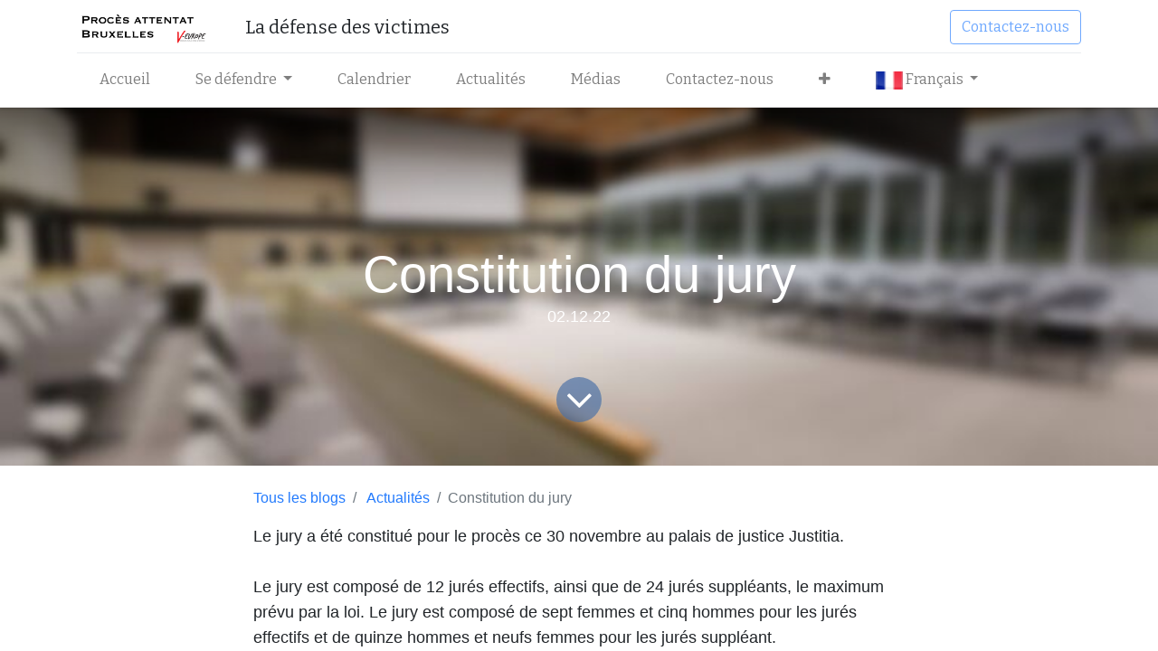

--- FILE ---
content_type: text/html; charset=utf-8
request_url: https://www.22-3.be/blog/actualites-2/constitution-du-jury-8
body_size: 5433
content:
<!DOCTYPE html>
    <html lang="fr-FR" data-website-id="1" data-main-object="blog.post(8,)" data-oe-company-name="22-3.be">
    <head>
                <meta charset="utf-8"/>
                <meta http-equiv="X-UA-Compatible" content="IE=edge,chrome=1"/>
            <meta name="viewport" content="width=device-width, initial-scale=1"/>
        <meta name="generator" content="Odoo"/>
        <meta name="description" content="02.12.22"/>
                        <meta property="og:type" content="article"/>
                        <meta property="og:title" content="Constitution du jury"/>
                        <meta property="og:site_name" content="22-3.be"/>
                        <meta property="og:url" content="https://www.22-3.be/blog/actualites-2/constitution-du-jury-8"/>
                        <meta property="og:image" content="https://www.22-3.be/web/image/642-ede232a3/imageedit_1_2839590342.jpg"/>
                        <meta property="og:description" content="02.12.22"/>
                        <meta property="article:published_time" content="2022-12-02 08:57:47"/>
                        <meta property="article:modified_time" content="2022-12-02 08:59:27.024999"/>
                    <meta name="twitter:card" content="summary_large_image"/>
                    <meta name="twitter:title" content="Constitution du jury"/>
                    <meta name="twitter:image" content="https://www.22-3.be/web/image/642-ede232a3/imageedit_1_2839590342.jpg"/>
                    <meta name="twitter:description" content="02.12.22"/>
                <link rel="alternate" hreflang="nl" href="https://www.22-3.be/nl_BE/blog/actualites-2/constitution-du-jury-8"/>
                <link rel="alternate" hreflang="en" href="https://www.22-3.be/en_GB/blog/news-2/constitution-du-jury-8"/>
                <link rel="alternate" hreflang="fr" href="https://www.22-3.be/blog/actualites-2/constitution-du-jury-8"/>
                <link rel="alternate" hreflang="de" href="https://www.22-3.be/de/blog/aktuelles-2/constitution-du-jury-8"/>
                <link rel="alternate" hreflang="x-default" href="https://www.22-3.be/blog/actualites-2/constitution-du-jury-8"/>
        <link rel="canonical" href="https://www.22-3.be/blog/actualites-2/constitution-du-jury-8"/>
        <link rel="preconnect" href="https://fonts.gstatic.com/" crossorigin=""/>
                <title> Constitution du jury | 22-3.be </title>
                <link type="image/x-icon" rel="shortcut icon" href="/web/image/website/1/favicon?unique=4ae6ec1"/>
            <link rel="preload" href="/web/static/lib/fontawesome/fonts/fontawesome-webfont.woff2?v=4.7.0" as="font" crossorigin=""/>
            <link type="text/css" rel="stylesheet" href="/web/assets/1051-8de509d/1/web.assets_common.min.css" data-asset-bundle="web.assets_common" data-asset-version="8de509d"/>
            <link type="text/css" rel="stylesheet" href="/web/assets/1035-dc31120/1/web.assets_frontend.min.css" data-asset-bundle="web.assets_frontend" data-asset-version="dc31120"/>
                <script id="web.layout.odooscript" type="text/javascript">
                    var odoo = {
                        csrf_token: "e76d252ce84859c9e8095974fa2a6a9ab8c8646ao1799240039",
                        debug: "",
                    };
                </script>
            <script type="text/javascript">
                odoo.__session_info__ = {"is_admin": false, "is_system": false, "is_website_user": true, "user_id": false, "is_frontend": true, "profile_session": null, "profile_collectors": null, "profile_params": null, "show_effect": "True", "translationURL": "/website/translations", "cache_hashes": {"translations": "0b66d6f98f56900094a42b8238201af522924b31"}, "geoip_country_code": null};
                if (!/(^|;\s)tz=/.test(document.cookie)) {
                    const userTZ = Intl.DateTimeFormat().resolvedOptions().timeZone;
                    document.cookie = `tz=${userTZ}; path=/`;
                }
            </script>
            <script defer="defer" type="text/javascript" src="/web/assets/1037-796b097/1/web.assets_common_minimal.min.js" data-asset-bundle="web.assets_common_minimal" data-asset-version="796b097"></script>
            <script defer="defer" type="text/javascript" src="/web/assets/1038-e6d4a91/1/web.assets_frontend_minimal.min.js" data-asset-bundle="web.assets_frontend_minimal" data-asset-version="e6d4a91"></script>
            <script defer="defer" type="text/javascript" data-src="/web/assets/1039-248889a/1/web.assets_common_lazy.min.js" data-asset-bundle="web.assets_common_lazy" data-asset-version="248889a"></script>
            <script defer="defer" type="text/javascript" data-src="/web/assets/1040-e2a5068/1/web.assets_frontend_lazy.min.js" data-asset-bundle="web.assets_frontend_lazy" data-asset-version="e2a5068"></script>
    </head>
            <body class="">
        <div id="wrapwrap" class="   ">
    <header id="top" data-anchor="true" data-name="Header" class="  o_header_standard o_hoverable_dropdown">
    <nav data-name="Navbar" class="navbar navbar-expand-lg navbar-light o_colored_level o_cc shadow-sm">
            <div id="top_menu_container" class="container flex-row flex-wrap">
    <a href="/" class="navbar-brand logo mr-4">
            <span role="img" aria-label="Logo of 22-3.be" title="22-3.be"><img src="/web/image/website/1/logo/22-3.be?unique=4ae6ec1" class="img img-fluid" alt="22-3.be" loading="lazy"/></span>
        </a>
                <div class="ml-lg-3 mr-auto">
                    <div class="oe_structure oe_structure_solo" id="oe_structure_header_slogan_1">
      <section class="s_text_block o_colored_level" data-snippet="s_text_block" data-name="Text" style="background-image: none;">
        <div class="container">
          <h5 class="m-0" data-name="Slogan">La défense des victimes</h5>
        </div>
      </section>
    </div>
  </div>
                <ul class="nav navbar-nav navbar-expand ml-auto order-last order-lg-0">
                    <li class="nav-item">
        <div class="oe_structure oe_structure_solo ml-2">
            <section class="s_text_block" data-snippet="s_text_block" data-name="Text">
                <div class="container">
                    <a href="/contactus" class="btn btn-primary btn_cta">Contactez-nous</a>
                </div>
            </section>
        </div>
                    </li>
                </ul>
                <div class="w-100">
                    <div class="oe_structure oe_structure_solo" id="oe_structure_header_slogan_3">
      <section class="s_text_block o_colored_level" data-snippet="s_text_block" data-name="Text" style="background-image: none;">
        <div class="container">
          <div class="s_hr w-100 pt8 pb8" data-name="Separator">
            <hr class="w-100 mx-auto" style="border-top-width: 1px; border-top-style: solid; border-color: var(--200);"/>
          </div>
        </div>
      </section>
    </div>
  </div>
    <button type="button" data-toggle="collapse" data-target="#top_menu_collapse" class="navbar-toggler ">
        <span class="navbar-toggler-icon o_not_editable"></span>
    </button>
                <div id="top_menu_collapse" class="collapse navbar-collapse">
    <ul id="top_menu" class="nav navbar-nav o_menu_loading flex-grow-1">
    <li class="nav-item">
        <a role="menuitem" href="/" class="nav-link ">
            <span>Accueil</span>
        </a>
    </li>
    <li class="nav-item dropdown  ">
        <a data-toggle="dropdown" href="#" class="nav-link dropdown-toggle ">
            <span>Se défendre</span>
        </a>
        <ul class="dropdown-menu" role="menu">
    <li class="">
        <a role="menuitem" href="/defense-team" class="dropdown-item ">
            <span>Equipe de défense</span>
        </a>
    </li>
    <li class="">
        <a role="menuitem" href="/our-services#Les-avocats" class="dropdown-item ">
            <span>Les avocats</span>
        </a>
    </li>
    <li class="">
        <a role="menuitem" href="/our-services#Organisation-et-financement" class="dropdown-item ">
            <span>Organisation</span>
        </a>
    </li>
    <li class="">
        <a role="menuitem" href="/our-services#Plus-value-et-objectifs-de-l%E2%80%99%C3%A9quipe-de-d%C3%A9fense" class="dropdown-item ">
            <span>Objectifs</span>
        </a>
    </li>
        </ul>
    </li>
    <li class="nav-item">
        <a role="menuitem" href="/calendrier" class="nav-link ">
            <span>Calendrier</span>
        </a>
    </li>
    <li class="nav-item">
        <a role="menuitem" href="/blog/2" class="nav-link ">
            <span>Actualités</span>
        </a>
    </li>
    <li class="nav-item">
        <a role="menuitem" href="/blog/medias-3" class="nav-link ">
            <span>Médias</span>
        </a>
    </li>
    <li class="nav-item">
        <a role="menuitem" href="/contactus" class="nav-link ">
            <span>Contactez-nous</span>
        </a>
    </li>
    <li class="nav-item">
        <a role="menuitem" href="/informations-pratiques" class="nav-link ">
            <span>Informations pratiques</span>
        </a>
    </li>
            <li class="nav-item divider"></li>
        <li class="nav-item dropdown language_dropdown">
            <a href="#" class="nav-link dropdown-toggle language_flag" data-toggle="dropdown">
                        <img height="20" width="30" src="/website_language_flags/static/src/img/lang_flags/fr.png" title="French / Français" loading="lazy"/> <span> Français</span>
                <span class="caret"></span>
            </a>
            <ul class="dropdown-menu" role="menu">
                        <li style="min-width: 50px;" class="mb8 dropdown-item">
                            <a class="js_change_lang" href="/nl_BE/blog/actualites-2/constitution-du-jury-8" data-lang="nl_BE">
                                <img height="20" width="30" src="/website_language_flags/static/src/img/lang_flags/be.png" title="Dutch (BE) / Nederlands (BE)" loading="lazy"/>
                                 Nederlands (BE)
                            </a>
                        </li>
                        <li style="min-width: 50px;" class="mb8 dropdown-item">
                            <a class="js_change_lang" href="/en_GB/blog/actualites-2/constitution-du-jury-8" data-lang="en_GB">
                                <img height="20" width="30" src="/website_language_flags/static/src/img/lang_flags/gb.png" title="English (UK)" loading="lazy"/>
                                English (UK)
                            </a>
                        </li>
                        <li style="min-width: 50px;" class="mb8 dropdown-item">
                            <a class="js_change_lang" href="/de/blog/actualites-2/constitution-du-jury-8" data-lang="de_DE">
                                <img height="20" width="30" src="/website_language_flags/static/src/img/lang_flags/de.png" title="German / Deutsch" loading="lazy"/>
                                 Deutsch
                            </a>
                        </li>
            </ul>
        </li>
    </ul>
                </div>
            </div>
    </nav>
    </header>
                <main>
        <div id="wrap" class="js_blog website_blog">
        <section id="o_wblog_post_top">
            <div id="title" class="blog_header">
  <div data-name="Blog Post Cover" data-use_size="True" data-use_filters="True" class="o_record_cover_container d-flex flex-column h-100 o_colored_level o_cc  o_half_screen_height o_record_has_cover  o_wblog_post_page_cover">
    <div style="background-image: url(/web/image/642-ede232a3/imageedit_1_2839590342.jpg);" class="o_record_cover_component o_record_cover_image o_we_snippet_autofocus"></div>
    <div style="opacity: 0.0;" class="o_record_cover_component o_record_cover_filter oe_black"></div>
                    <div class="container text-center position-relative h-100 d-flex flex-column flex-grow-1 justify-content-around">
                        <div class="o_wblog_post_title  ">
                            <div id="o_wblog_post_name" class="o_editable_no_shadow" data-oe-expression="blog_post.name" placeholder="Titre de l&#39;article de blog" data-blog-id="8">Constitution du jury</div>
                            <div id="o_wblog_post_subtitle" class="o_editable_no_shadow" placeholder="Sous-titre">02.12.22</div>
                        </div>
                        <a id="o_wblog_post_content_jump" href="#o_wblog_post_main" class="css_editable_mode_hidden justify-content-center align-items-center rounded-circle mx-auto mb-5 text-decoration-none">
                            <i class="fa fa-angle-down fa-3x text-white" aria-label="To blog content" title="To blog content"></i>
                        </a>
                    </div>
  </div>
            </div>
        </section>
        <section id="o_wblog_post_main" class="container pt-4 pb-5 ">
            <div class="o_container_small">
                <div class="d-flex flex-column flex-lg-row">
                    <div id="o_wblog_post_content" class=" o_container_small w-100 flex-shrink-0">
    <nav aria-label="fil d&#39;Ariane" class="breadcrumb flex-nowrap py-0 px-0 css_editable_mode_hidden mb-3 bg-transparent">
        <li class="breadcrumb-item"><a href="/blog">Tous les blogs</a></li>
        <li class="breadcrumb-item">
            <a href="/blog/actualites-2">Actualités</a>
        </li>
        <li class="breadcrumb-item text-truncate active"><span>Constitution du jury</span></li>
    </nav>
    <div data-editor-message="WRITE HERE OR DRAG BUILDING BLOCKS" class="o_wblog_post_content_field   o_wblog_read_text"><p>Le jury a été constitué pour le procès ce 30 novembre au palais de justice Justitia.</p>
<p>Le jury est composé de 12 jurés effectifs, ainsi que de 24 jurés suppléants, le maximum prévu par la loi. Le jury est composé de sept femmes et cinq hommes pour les jurés effectifs et de quinze hommes et neufs femmes pour les jurés suppléant. </p>
<p>Ce sont les jurés qui auront la tâche de juger les accusés au terme de ce long procès.</p>
        </div>
    <div class="css_editable_mode_hidden text-muted">
        <div>dans <a href="/blog/actualites-2"><b>Actualités</b></a></div>
    </div>
                    </div>
                </div>
            </div>
        </section>
        <section id="o_wblog_post_footer">
        <div class="mt-5">
                <div id="o_wblog_next_container" class="d-flex flex-column">
  <div data-name="Couverture" data-use_filters="True" class="o_record_cover_container d-flex flex-column h-100 o_colored_level o_cc    o_wblog_post_page_cover o_wblog_post_page_cover_footer o_record_has_cover">
    <div style="background-image: url(/web/image/542-499e5c55/imageedit_1_6203198717.jpg);" class="o_record_cover_component o_record_cover_image "></div>
    <div style="opacity: 0.0;" class="o_record_cover_component o_record_cover_filter oe_black"></div>
                        <a id="o_wblog_next_post_info" class="d-none" data-size="o_half_screen_height o_record_has_cover" data-url="/blog/actualites-2/nouvelle-date-de-debut-du-proces-7?anim"></a>
                        <div class="container text-center position-relative h-100 d-flex flex-column flex-grow-1 justify-content-around">
                            <div class="o_wblog_post_title">
                                <div id="o_wblog_post_name" placeholder="Titre de l&#39;article de blog" data-blog-id="7">Nouvelle date de début du procès</div>
                                <div id="o_wblog_post_subtitle" placeholder="Sous-titre">06.10.22</div>
                            </div>
                            <div class="o_wblog_toggle ">
                                <span class="h4 d-inline-block py-1 px-2 rounded-sm text-white">
                                    <i class="fa fa-angle-right fa-3x text-white" aria-label="Lire la suite" title="Lire la suite"></i>
                                </span>
                            </div>
                            <div class="o_wblog_next_loader o_wblog_toggle justify-content-center align-items-center mx-auto position-relative d-none">
                                <div class="rounded-circle bg-black-50"></div>
                            </div>
                        </div>
  </div>
                </div>
        </div>
    </section>
            <div class="oe_structure oe_empty oe_structure_not_nearest" id="oe_structure_blog_footer" data-editor-sub-message="Visible dans toutes les pages des blogs"></div>
  </div>
                </main>
                <footer id="bottom" data-anchor="true" data-name="Footer" class="o_footer o_colored_level o_cc ">
                    <div id="footer" class="oe_structure oe_structure_solo">
      <section class="s_title pt48 pb24" data-vcss="001" data-snippet="s_title" data-name="Title" style="background-image: none;">
        <div class="container s_allow_columns">
          <h4>Aide pour le procès des attentats du 22-03</h4>
        </div>
      </section>
      <section class="s_text_block pb32" data-snippet="s_text_block" data-name="Text" style="background-image: none;">
        <div class="container">
          <div class="row">
            <div class="o_colored_level col-lg-4">
              <p>Ce site internet est rendu possible grâce au soutien de la Fédération Wallonie-Bruxelles.</p>
              <p>
                <a href="https://www.maisonsdejustice.be/">
                  <img class="img-fluid o_we_custom_image o_animating" src="/web/image/541-e4716d2f/logo-fwb-couleur-horizontal.jpg" alt="" loading="lazy" data-original-title="" title="" aria-describedby="tooltip463566" data-original-id="540" data-original-src="/web/image/540-eb387730/logo-fwb-couleur-horizontal.jpg" data-mimetype="image/jpeg" style=""/>
                </a>
                <br/>
              </p>
            </div>
            <div class="col-lg-3 offset-lg-1 o_colored_level" data-original-title="" title="" aria-describedby="tooltip787877">
              <p class="text-muted"><b>V-Europe aisbl</b><br/>Bruxelles</p>
              <p class="text-muted">
                <a href="/web/login" class="btn btn-primary flat btn-lg" data-original-title="" title="">Se connecter</a>
                <br/>
              </p>
            </div>
            <div class="col-lg-3 o_colored_level" data-original-title="" title="" aria-describedby="tooltip49160">
              <ul class="list-unstyled mb-2">
                <li data-original-title="" title="" aria-describedby="tooltip813358">
                  <i class="fa fa-phone fa-fw mr-2"></i>
                  <span class="o_force_ltr" data-original-title="" title="" aria-describedby="tooltip957732">
                    <tcxspan tcxhref="+3210867998" title="Call +32 10 86 79 98 via 3CX">+32 10 86 79 98</tcxspan>
                    <a href="" data-original-title="" title="Call +3210867998 via 3CX" tcxhref="+3210867998" target="_blank"></a>
                  </span>
                </li>
                <li data-original-title="" title="" aria-describedby="tooltip786347">
                  <i class="fa fa-envelope fa-fw mr-2"></i>
                  <span>
                    <a href="mailto:contact@v-europe.org" data-original-title="" title="">22-3@v-europe.org</a>
                  </span>
                </li>
              </ul>
            </div>
          </div>
        </div>
      </section>
    </div>
  <div class="o_footer_copyright o_colored_level o_cc" data-name="Copyright">
                        <div class="container py-3">
                            <div class="row">
                                <div class="col-sm text-center text-sm-left text-muted">
                                    <span class="o_footer_copyright_name mr-2">Copyright © V-Europe</span>
        <div class="js_language_selector  dropup">
            <button type="button" data-toggle="dropdown" aria-haspopup="true" aria-expanded="true" class="btn btn-sm btn-outline-secondary border-0 dropdown-toggle ">
    <img class="o_lang_flag" src="/base/static/img/country_flags/fr.png?height=25" loading="lazy"/>
    <span class="align-middle"> Français</span>
            </button>
            <div role="menu" class="dropdown-menu ">
                    <a href="/nl_BE/blog/actualites-2/constitution-du-jury-8" class="dropdown-item js_change_lang " data-url_code="nl_BE">
    <img class="o_lang_flag" src="/base/static/img/country_flags/be.png?height=25" loading="lazy"/>
    <span> Nederlands (BE)</span>
                    </a>
                    <a href="/en_GB/blog/actualites-2/constitution-du-jury-8" class="dropdown-item js_change_lang " data-url_code="en_GB">
    <img class="o_lang_flag" src="/base/static/img/country_flags/gb.png?height=25" loading="lazy"/>
    <span>English (UK)</span>
                    </a>
                    <a href="/blog/actualites-2/constitution-du-jury-8" class="dropdown-item js_change_lang active" data-url_code="fr">
    <img class="o_lang_flag" src="/base/static/img/country_flags/fr.png?height=25" loading="lazy"/>
    <span> Français</span>
                    </a>
                    <a href="/de/blog/actualites-2/constitution-du-jury-8" class="dropdown-item js_change_lang " data-url_code="de">
    <img class="o_lang_flag" src="/base/static/img/country_flags/de.png?height=25" loading="lazy"/>
    <span> Deutsch</span>
                    </a>
            </div>
        </div>
                                </div>
                                <div class="col-sm text-center text-sm-right o_not_editable">
        <div class="o_brand_promotion">
        Créé avec 
            <a target="_blank" class="badge badge-light" href="http://www.odoo.com?utm_source=db&amp;utm_medium=website">
                <img alt="Odoo" src="/web/static/img/odoo_logo_tiny.png" style="height: 1em; vertical-align: baseline;" loading="lazy"/>
            </a>
        - 
                Créer un <a target="_blank" href="http://www.odoo.com/app/website?utm_source=db&amp;utm_medium=website">Site Web gratuit</a>
    </div>
                                </div>
                            </div>
                        </div>
                    </div>
                </footer>
            </div>
    </body>
        </html>